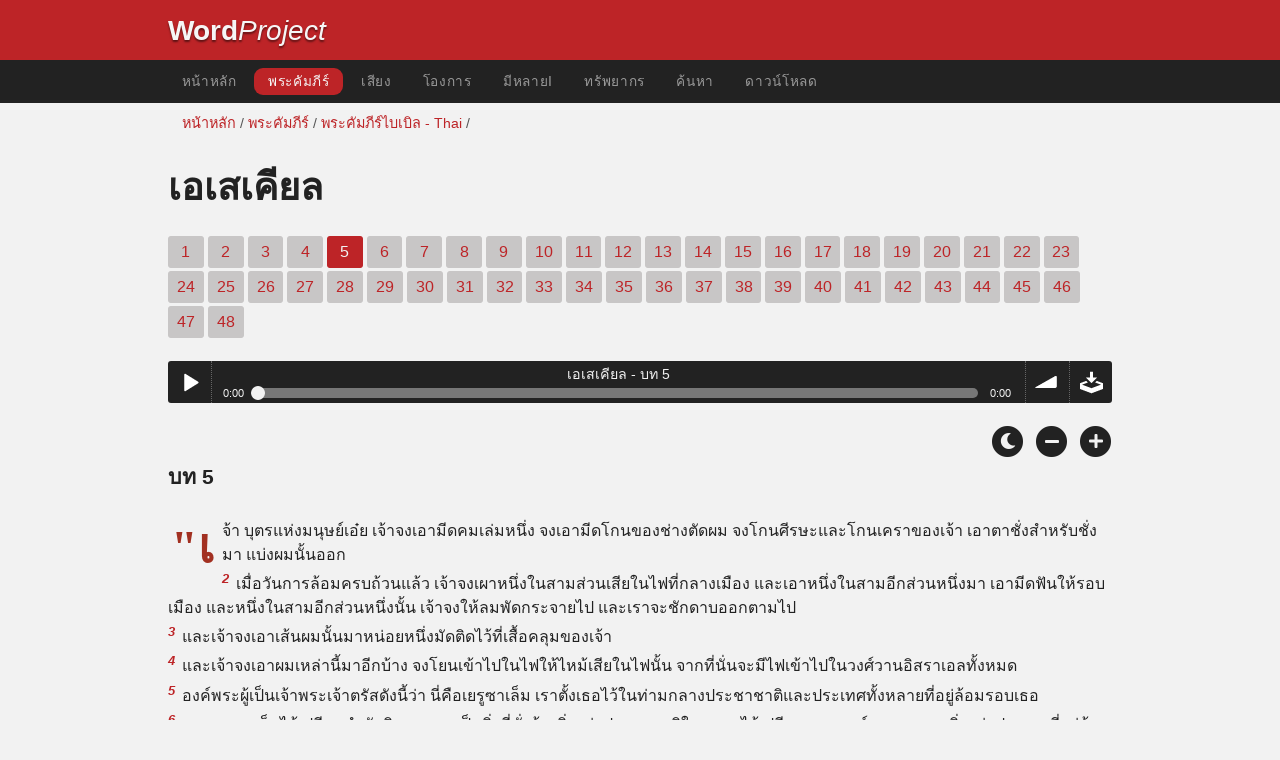

--- FILE ---
content_type: text/html; charset=utf-8
request_url: https://www.wordproject.org/bibles/ti/26/5.htm
body_size: 5576
content:
<!doctype html>
<html lang="th" color-mode="light">
<head>
<meta http-equiv="Content-Type" content="text/html; charset=UTF-8" />
<title>Ezekiel / เอเสเคียล  5 : พระคัมภีร์ไบเบิล - พันธสัญญาเดิม </title>
<meta name="description" content="บทของพระคัมภีร์ไทย - มีคำบรรยายเสียง -  Ezekiel, chapter 5 of the Thai Bible" />
<meta name="keywords" content="ไทยพระคัมภีร์อันศักดิ์สิทธิ์, พันธสัญญาเดิมพันธสัญญาใหม่ไตรปิฎกรอดศรัทธาสวรรค์นรกพระเจ้าพระเยซู" />
<!-- Mobile viewport optimisation -->
<link rel="shortcut icon" href="../../../favicon.ico?v=2" type="image/x-icon" />
<link href="../../../apple-touch-icon.png" rel="apple-touch-icon" />
<meta name="viewport" content="width=device-width, initial-scale=1.0" />
<!-- CSS -->
    <link rel="prefetch" href="../../_new_assets/webfonts/Cabin.ttf">
    <link rel="stylesheet" type="text/css" href="../../_new_assets/css/css_index.css" />
    <!-- End CSS -->
    <!-- Scripts -->
    <script type="text/javascript" src="../../_new_assets/js/jquery-1.9.1.min.js"></script>
    <script type="text/javascript" src="../../_new_assets/js/jquery.dropotron.min.js"></script>
    <script type="text/javascript" src="../../_new_assets/js/skel.min.js"></script>
    <script type="text/javascript" src="../../_new_assets/js/skel-viewport.min.js"></script>
    <script type="text/javascript" src="../../_new_assets/js/util.js"></script>
    <script type="text/javascript" src="../../_new_assets/js/main.js"></script>
    <script type="text/javascript" src="../../_new_assets/js/displayoptions.js" defer></script>
    <!-- End Scripts -->
    <!-- Additional Scripts -->
    <script type="text/javascript" src="../../_new_assets/js/soundmanager2.js"></script>
    <script type="text/javascript" src="../../_new_assets/js/jquery.waypoints.js"></script>
    <script type="text/javascript" src="../../_new_assets/js/bar-ui.js"></script>
    <script type="text/javascript" src="../../_new_assets/js/sticky.js" defer></script>
    <script type="text/javascript" src="../../_new_assets/js/script.js" defer></script>
    <!-- End Additional Scripts -->
<!-- google analytics -->
<!-- Google tag (gtag.js) -->
<script async src="https://www.googletagmanager.com/gtag/js?id=G-F4EKTRQ54P"></script>
<script>
  window.dataLayer = window.dataLayer || [];
  function gtag(){dataLayer.push(arguments);}
  gtag('js', new Date());

  gtag('config', 'G-F4EKTRQ54P');
</script>
<!--email-->
 <script>
        function emailCurrentPage(){
            window.location.href="mailto:?subject="+document.title+"&body="+escape(window.location.href);
        }
    </script>
<!--/email-->
<style>
	#textBody > 
		p:first-letter {
			float: left;
			font-size:  300%;
			<!--padding: 10px 20 10 40px;-->
			margin-right: 9px;
			color:#a23021; 
			line-height:100%; 
			padding:4px 8px 0 3px;
			font-family: Georgia;
		}
	</style>			
</head>
<body>
<header class="ym-noprint">
<div id="mytop" class="ym-wrapper">
<div class="ym-wbox">
<span class="wp"><strong><a class="wplink" href="../../../index.htm" target="_top">Word</a></strong><a class="wplink" href="../../../index.htm" target="_top"><em>Project</em></a></span>
</div>
</div>
</header>
<!--lang nav-->
<nav id="nav">
<div class="ym-wrapper">
<div class="ym-hlist">
<ul>
<li><a title="Home" href="../../../index.htm" target="_top">หน้าหลัก</a></li>
<li><a class="selected" title="Bibles" href="../../../bibles/index.htm" target="_top">พระคัมภีร์</a></li>
<li><a title="Audio Bible" href="../../../bibles/audio/18_thai/b26.htm" target="_top">เสียง</a></li>
<li><a title="Selected Bible Verses" href="../../../bibles/verses/thai/index.htm" target="_top">โองการ</a></li>
<li><a title="Parallel Bibles" href="../../../bibles/parallel/index.htm#img" target="_top">มีหลายi</a></li>
<li><a title="Resourcces" href="../../../bibles/resources/index.htm" target="_top">ทรัพยากร</a></li>
<li><a title="Search" href="../../../bibles/ti/search.html" target="_top">ค้นหา</a></li>
<li><a title="Download this Bible [language]" href="../../../download/bibles/index.htm" target="_top">ดาวน์โหลด</a></li>
</ul>
</div>
</div>
</nav>
<div class="ym-wrapper ym-noprint">
<div class="ym-wbox">

<div class=" ym-grid">
<div class="ym-g62 ym-gl breadCrumbs"> <a title="Home" href="../../../index.htm" target="_top">หน้าหลัก</a> / <a title="Bibles" href="../../index.htm" target="_self">พระคัมภีร์</a> /  <a href="../index.htm">พระคัมภีร์ไบเบิล - Thai</a> /</div>
</div>
</div>
</div>
<div id="main" class="ym-clearfix" role="main">
<div class="ym-wrapper">
<div class="ym-wbox">
<!--div class="textOptions"-->
<div class="textHeader">
<h1> เอเสเคียล </h1>
<p class="ym-noprint">
<a href="1.htm#0" class="chap"> 1</a>
<a href="2.htm#0" class="chap"> 2</a>
<a href="3.htm#0" class="chap"> 3</a>
<a href="4.htm#0" class="chap"> 4</a>
<span class="chapread">5</span>
<a href="6.htm#0" class="chap"> 6</a>
<a href="7.htm#0" class="chap"> 7</a>
<a href="8.htm#0" class="chap"> 8</a>
<a href="9.htm#0" class="chap"> 9</a>
<a href="10.htm#0" class="chap"> 10</a>
<a href="11.htm#0" class="chap"> 11</a>
<a href="12.htm#0" class="chap"> 12</a>
<a href="13.htm#0" class="chap"> 13</a>
<a href="14.htm#0" class="chap"> 14</a>
<a href="15.htm#0" class="chap"> 15</a>
<a href="16.htm#0" class="chap"> 16</a>
<a href="17.htm#0" class="chap"> 17</a>
<a href="18.htm#0" class="chap"> 18</a>
<a href="19.htm#0" class="chap"> 19</a>
<a href="20.htm#0" class="chap"> 20</a>
<a href="21.htm#0" class="chap"> 21</a>
<a href="22.htm#0" class="chap"> 22</a>
<a href="23.htm#0" class="chap"> 23</a>
<a href="24.htm#0" class="chap"> 24</a>
<a href="25.htm#0" class="chap"> 25</a>
<a href="26.htm#0" class="chap"> 26</a>
<a href="27.htm#0" class="chap"> 27</a>
<a href="28.htm#0" class="chap"> 28</a>
<a href="29.htm#0" class="chap"> 29</a>
<a href="30.htm#0" class="chap"> 30</a>
<a href="31.htm#0" class="chap"> 31</a>
<a href="32.htm#0" class="chap"> 32</a>
<a href="33.htm#0" class="chap"> 33</a>
<a href="34.htm#0" class="chap"> 34</a>
<a href="35.htm#0" class="chap"> 35</a>
<a href="36.htm#0" class="chap"> 36</a>
<a href="37.htm#0" class="chap"> 37</a>
<a href="38.htm#0" class="chap"> 38</a>
<a href="39.htm#0" class="chap"> 39</a>
<a href="40.htm#0" class="chap"> 40</a>
<a href="41.htm#0" class="chap"> 41</a>
<a href="42.htm#0" class="chap"> 42</a>
<a href="43.htm#0" class="chap"> 43</a>
<a href="44.htm#0" class="chap"> 44</a>
<a href="45.htm#0" class="chap"> 45</a>
<a href="46.htm#0" class="chap"> 46</a>
<a href="47.htm#0" class="chap"> 47</a>
<a href="48.htm#0" class="chap"> 48</a> 
</p>
</div>
<!--end of chapters-->
<!--Nav left right-->
<div id="fadeout" class="fadeout">
                    <a class="bible-nav-button nav-right chapter-nav right-1" href="6.htm#0" title="Chapter 6" data-vars-event-category="Bible Chapter" data-vars-event-action="Next"
                        data-vars-event-label="nextChapter"><i class="fas fa-chevron-right"></i></a>

<a class="bible-nav-button nav-left chapter-nav left-1" href="4.htm#0" title="Chapter 4" data-vars-event-category="Bible Chapter" data-vars-event-action="Previous"  data-vars-event-label="previousChapter"><i
                            class="fas fa-chevron-left"></i></a>
                </div>
<!--/Nav left right-->
<div id="0" class="textAudio ym-noprint">
<div class="sm2-bar-ui compact full-width flat">
<div class="bd sm2-main-controls">
<div class="sm2-inline-texture"></div>
<div class="sm2-inline-gradient"></div>
<div class="sm2-inline-element sm2-button-element">
<div class="sm2-button-bd">
<a href="#play" class="sm2-inline-button play-pause">Play / pause</a>
</div>
</div>
<div class="sm2-inline-element sm2-inline-status">
<div class="sm2-playlist">
<div class="sm2-playlist-target">

<noscript><p>JavaScript is required.</p></noscript>
</div>
</div>
<div class="sm2-progress">
<div class="sm2-row">
<div class="sm2-inline-time">0:00</div>
<div class="sm2-progress-bd">
<div class="sm2-progress-track">
<div class="sm2-progress-bar"></div>
<div class="sm2-progress-ball"><div class="icon-overlay"></div></div>
</div>
</div>
<div class="sm2-inline-duration">0:00</div>
</div>
</div>
</div>
<div class="sm2-inline-element sm2-button-element sm2-volume">
<div class="sm2-button-bd">
<span class="sm2-inline-button sm2-volume-control volume-shade"></span>
<a href="#volume" class="sm2-inline-button sm2-volume-control">volume</a>
</div>
</div>
<div class="sm2-inline-element sm2-button-element">
<div class="sm2-button-bd">
<a href="http://audio1.wordfree.net/bibles/app/audio/18/26/5.mp3" target="_blank" title="Right Click and select Save As to Download" class="sm2-inline-button download sm2-exclude"></a>
</div>
</div>
</div>
<div class="bd sm2-playlist-drawer sm2-element">
<div class="sm2-inline-texture">
<div class="sm2-box-shadow"></div>
</div>

<div class="sm2-playlist-wrapper">
<ul class="sm2-playlist-bd">
<li><a href="http://audio1.wordfree.net/bibles/app/audio/18/26/5.mp3"  target="_blank">
เอเสเคียล - บท 5 </a></li>
</ul>
</div>
</div>
</div>
</div> <!--end audio-->
<br />
<!-- Display Options -->
            <div class="ym-noprint shareright">
                <span class="fa-stack color-mode__btn light--hidden"> <a title="Light mode"> <i
                            class="fas fa-circle fa-stack-2x"></i> <i class="fas fa-sun fa-stack-1x"></i> </a> </span>
                <span class="fa-stack color-mode__btn dark--hidden"> <a title="Dark mode"> <i
                            class="fas fa-circle fa-stack-2x"></i> <i class="fas fa-moon fa-stack-1x"></i> </a> </span>
                <span class="fa-stack text-decrease"> <a title="Decrease font size"> <i
                            class="fas fa-circle fa-stack-2x"></i> <i class="fas fa-minus fa-stack-1x"></i> </a> </span>
                <span class="fa-stack text-increase"> <a title="Increase font size"> <i
                            class="fas fa-circle fa-stack-2x"></i> <i class="fas fa-plus fa-stack-1x"></i> </a> </span>
            </div>
            <!-- End of Display Options  -->
<div class="textOptions"> 
<div class="textBody" id="textBody">
<h3>บท 5 </h3>
<!--... the Word of God:--><span class="dimver">   
</span>
<p><!--span class="verse" id="1">1 </span-->"เจ้า บุตรแห่งมนุษย์เอ๋ย เจ้าจงเอามีดคมเล่มหนึ่ง จงเอามีดโกนของช่างตัดผม จงโกนศีรษะและโกนเคราของเจ้า เอาตาชั่งสำหรับชั่งมา แบ่งผมนั้นออก
<br /><span class="verse" id="2">2 </span>เมื่อวันการล้อมครบถ้วนแล้ว เจ้าจงเผาหนึ่งในสามส่วนเสียในไฟที่กลางเมือง และเอาหนึ่งในสามอีกส่วนหนึ่งมา เอามีดฟันให้รอบเมือง และหนึ่งในสามอีกส่วนหนึ่งนั้น เจ้าจงให้ลมพัดกระจายไป และเราจะชักดาบออกตามไป
<br /><span class="verse" id="3">3 </span>และเจ้าจงเอาเส้นผมนั้นมาหน่อยหนึ่งมัดติดไว้ที่เสื้อคลุมของเจ้า
<br /><span class="verse" id="4">4 </span>และเจ้าจงเอาผมเหล่านี้มาอีกบ้าง จงโยนเข้าไปในไฟให้ไหม้เสียในไฟนั้น จากที่นั่นจะมีไฟเข้าไปในวงศ์วานอิสราเอลทั้งหมด
<br /><span class="verse" id="5">5 </span>องค์พระผู้เป็นเจ้าพระเจ้าตรัสดังนี้ว่า นี่คือเยรูซาเล็ม เราตั้งเธอไว้ในท่ามกลางประชาชาติและประเทศทั้งหลายที่อยู่ล้อมรอบเธอ
<br /><span class="verse" id="6">6 </span>และเยรูซาเล็มได้เปลียนคำตัดสินของเราเป็นสิ่งที่ชั่วร้ายยิ่งกว่าประชาชาติใดๆ และได้เปลียนกฎเกณฑ์ของเรามากยิ่งกว่าประเทศที่อยู่ล้อมรอบ โดยปฏิเสธไม่รับคำตัดสินของเรา และไม่ดำเนินตามกฎเกณฑ์ของเรา
<br /><span class="verse" id="7">7 </span>เพราะฉะนั้น องค์พระผู้เป็นเจ้าพระเจ้าตรัสดังนี้ว่า เพราะเหตุว่าเจ้าดันทุรังยิ่งกว่าประชาชาติที่อยู่รอบเจ้า และมิได้ดำเนินตามกฎเกณฑ์ หรือรักษาคำตัดสินของเรา แต่ได้ประพฤติตามคำตัดสินของประชาชาติที่อยู่รอบเจ้า
<br /><span class="verse" id="8">8 </span>เพราะฉะนั้น องค์พระผู้เป็นเจ้าพระเจ้าตรัสดังนี้ว่า ดูเถิด เรา แม้ว่าเรานี่แหละเป็นปฏิปักษ์กับเจ้า เราจะพิพากษาลงโทษท่ามกลางเจ้าท่ามกลางสายตาของประชาชาติทั้งหลาย
<br /><span class="verse" id="9">9 </span>และเพราะการอันน่าสะอิดสะเอียนทั้งสิ้นของเจ้า เราจะกระทำท่ามกลางเจ้าอย่างที่เราไม่เคยกระทำมาก่อนเลย และเราจะไม่กระทำอย่างนั้นอีกต่อไป
<br /><span class="verse" id="10">10 </span>เพราะฉะนั้นบิดาจะกินบุตรชายของตนท่ามกลางเจ้าทั้งหลาย และบรรดาบุตรชายจะกินบรรดาบิดาของเขาทั้งหลาย และเราจะพิพากษาลงโทษเจ้า ผู้ใดในพวกเจ้าที่เหลืออยู่ เราจะให้กระจัดกระจายไปตามลมทุกทิศานุทิศ
<br /><span class="verse" id="11">11 </span>เพราะฉะนั้นองค์พระผู้เป็นเจ้าพระเจ้าจึงตรัสว่า เรามีชีวิตอยู่แน่ฉันใด แน่ทีเดียวเพราะเจ้าได้กระทำให้สถานบริสุทธิ์ของเราเป็นมลทินไปด้วยสิ่งน่าสะอิดสะเอียนทั้งสิ้นของเจ้า และด้วยสิ่งลามกทั้งสิ้นของเจ้า เพราะฉะนั้นเราจะตัดเจ้าลง นัยน์ตาของเราจะไม่ปรานี เราจะไม่สงสารด้วย
<br /><span class="verse" id="12">12 </span>พวกเจ้าหนึ่งในสามส่วนจะล้มตายเพราะโรคระบาด และถูกผลาญด้วยการกันดารอาหารในหมู่พวกเจ้า อีกหนึ่งในสามส่วนจะล้มตายด้วยดาบอยู่รอบเจ้า และอีกหนึ่งในสามส่วนเราจะให้กระจัดกระจายไปตามลมทุกทิศานุทิศ และเราจะชักดาบออกไล่ตามเขาทั้งหลายไป
<br /><span class="verse" id="13">13 </span>เช่นนี้แหละ ความกริ้วของเราจะมอดลง และเราจะระบายความโกรธของเราจนหมดและพอใจ และเขาทั้งหลายจะได้ทราบว่า เราคือพระเยโฮวาห์ได้กล่าวเช่นนี้ด้วยใจจดจ่อเมื่อความโกรธของเราต่อเขามอดลงแล้ว
<br /><span class="verse" id="14">14 </span>ยิ่งกว่านั้น เราจะกระทำให้เจ้าถูกทิ้งไว้ให้เสียไปเปล่าๆ และเป็นที่ถูกตำหนิติเตียนท่ามกลางประชาชาติทั้งหลายที่อยู่ล้อมรอบเจ้า และในสายตาของบรรดาผู้ที่ผ่านไปมา
<br /><span class="verse" id="15">15 </span>เจ้าจะเป็นที่เขาประณามและเย้ยหยัน เป็นคำสั่งสอนและเป็นที่น่าหวาดเสียวแก่ประชาชาติที่อยู่ล้อมรอบเจ้า เมื่อเราจะพิพากษาลงโทษเจ้า ด้วยความกริ้วและความเกรี้ยวกราด และการต่อว่าอย่างรุนแรงของเรา เรา พระเยโฮวาห์ได้ลั่นวาจาเช่นนี้แล้ว
<br /><span class="verse" id="16">16 </span>เมื่อเราจะปล่อยลูกธนูมฤตยูแห่งการกันดารอาหาร คือลูกธนูแห่งการทำลายในท่ามกลางเจ้า ซึ่งเราจะปล่อยไปทำลายเจ้า และเมื่อเราเพิ่มการกันดารอาหารให้เจ้า และทำลายอาหารหลักของเจ้าเสีย
<br /><span class="verse" id="17">17 </span>เราจะส่งการกันดารอาหารและสัตว์ป่าร้ายมาสู้เจ้า และมันจะริบลูกหลานของเจ้าไปเสีย โรคระบาดและโลหิตจะผ่านเจ้า และเราจะนำดาบมาเหนือเจ้า เราคือพระเยโฮวาห์ได้ลั่นวาจาเช่นนี้แล้ว"
</p>
<!--... sharper than any twoedged sword... -->
</div> <!-- /textBody -->
</div><!-- /textOptions -->
</div><!-- /ym-wbox end -->
</div><!-- /ym-wrapper end -->
</div><!-- /main -->
  <div class="ym-wrapper">
    <div class="ym-wbox">
      <div class="shareright ym-noprint spacingdiv">
        <span class="fa-stack"> <a title="Click to print this page" href="javascript:window.print()"> <i
              class="fas fa-circle fa-stack-2x"></i> <i class="fas fa-print fa-stack-1x"></i> </a> </span>
        <span class="fa-stack"> <a title="Click to share this page via email" href="javascript:emailCurrentPage()"> <i
              class="fas fa-circle fa-stack-2x"></i> <i class="fas fa-envelope fa-stack-1x"></i> </a> </span>
        <span class="fa-stack"> <a title="Go to top of page" href="#mytop"> <i class="fas fa-circle fa-stack-2x"></i> <i
              class="fas fa-arrow-up fa-stack-1x"></i> </a> </span>
      </div>
    </div>
</div>
<p></p>
<p></p>
<p></p>
<footer>
<div class="ym-wrapper">
<div id="redborder" class="ym-wbox ym-noprint">
<p class="alignCenter">Wordproject® is a registered name of the <a href="https://www.abiblica.org/index.html" target="_top">International Biblical Association</a>, a non-profit organization registered in Macau, China.	</p>
<p class="alignCenter"><a href="../../../contact/new/index.htm" target="_top">Contact</a> | <a href="../../../contact/new/disclaim.htm" target="_top"> Disclaimer</a> | 
<a href="../../../contact/new/state.htm" target="_top">Statement of Faith</a> | 
<a href="../../../contact/new/mstate.htm" target="_top">Mission</a> | 
<a href="../../../contact/new/copyrights.htm" target="_top">Copyrights</a>
                </p>
            
            </div>
        </div>
    </footer>
<script defer src="https://static.cloudflareinsights.com/beacon.min.js/vcd15cbe7772f49c399c6a5babf22c1241717689176015" integrity="sha512-ZpsOmlRQV6y907TI0dKBHq9Md29nnaEIPlkf84rnaERnq6zvWvPUqr2ft8M1aS28oN72PdrCzSjY4U6VaAw1EQ==" data-cf-beacon='{"version":"2024.11.0","token":"c819a5c307f74a31accf1a77c1c6a280","server_timing":{"name":{"cfCacheStatus":true,"cfEdge":true,"cfExtPri":true,"cfL4":true,"cfOrigin":true,"cfSpeedBrain":true},"location_startswith":null}}' crossorigin="anonymous"></script>
</body>
</html>
